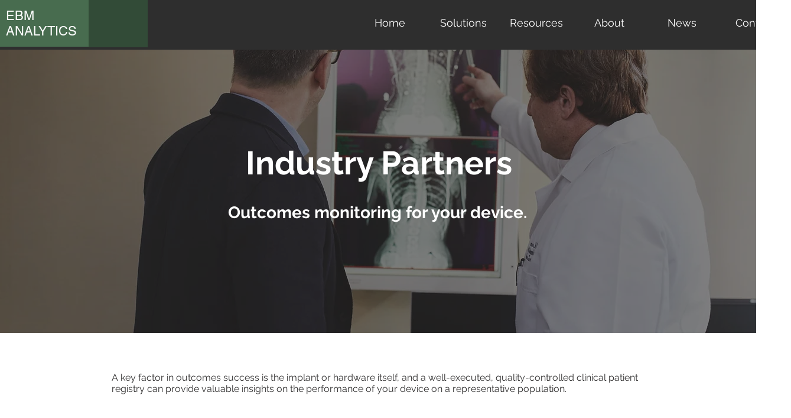

--- FILE ---
content_type: application/javascript
request_url: https://prism.app-us1.com/?a=799649721&u=https%3A%2F%2Fwww.ebmanalytics.com.au%2Findustry-partners-archive
body_size: 124
content:
window.visitorGlobalObject=window.visitorGlobalObject||window.prismGlobalObject;window.visitorGlobalObject.setVisitorId('d8f39a6f-0b7a-4bbe-9ad8-4583fb0cff77', '799649721');window.visitorGlobalObject.setWhitelistedServices('tracking', '799649721');